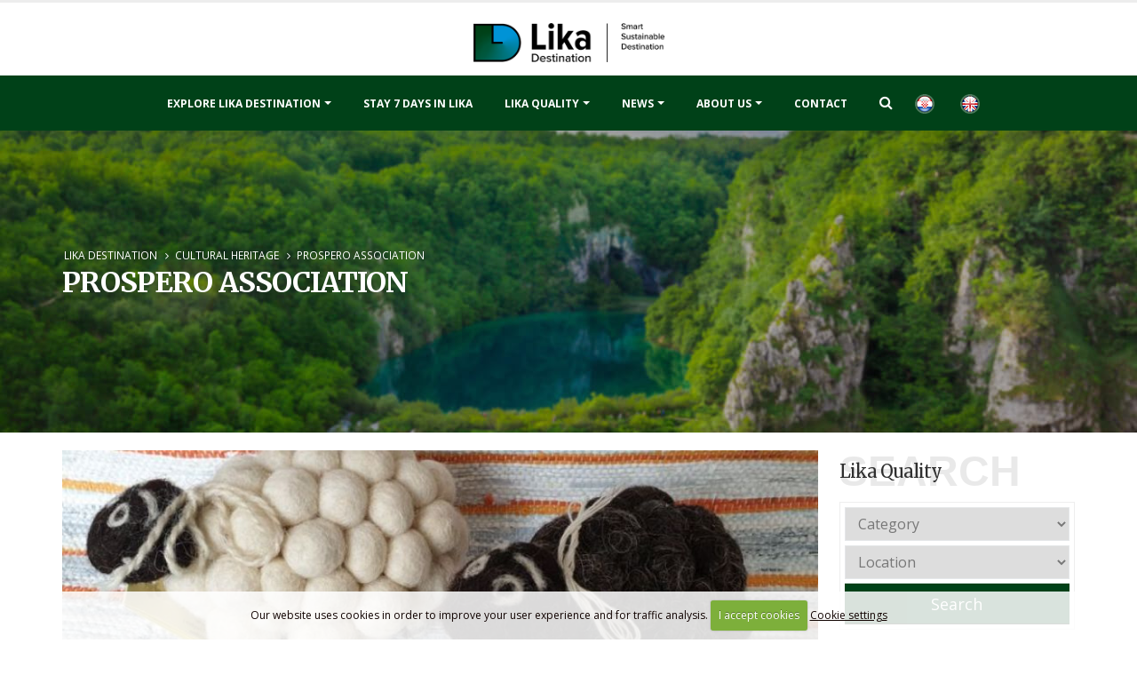

--- FILE ---
content_type: text/html; charset=UTF-8
request_url: https://www.lika-destination.hr/cultural-heritage/history/318/prospero-association
body_size: 10695
content:








<!DOCTYPE html>
<html>
	<head>

		<!-- Basic -->
		<meta charset="utf-8">
		<meta http-equiv="X-UA-Compatible" content="IE=edge">

		<title>
Prospero association




 | Lika destination</title>

		<!-- OG -->
		
		<meta property="og:title" content="Prospero association" />
		<meta property="og:type" content="article" />
		<meta property="og:url" content="https://www.lika-destination.hr/cultural-heritage/history/318/prospero-association" />
		
		
		<meta property="og:image" content="https://www.lika-destination.hr/images/uploads/Lika_Quality_Prospero_%281%29.jpg" />
		<meta property="og:image:width" content="800" />
		<meta property="og:image:height" content="600" />
		
		
		<meta property="og:site_name" content="Lika destination" />
		<meta property="og:description" content='Prospero association was founded on August 21st, 2003 as an answer to various issues, primarily unemployment and bad social position of women and youth in the society. The association aims to increase the institutional and public awareness on women's rights and the need for their employment and' />
		
		<!-- END OG -->


<!-- Google tag (gtag.js) -->
<script async src="https://www.googletagmanager.com/gtag/js?id=G-G7JPZ0VSY8"></script>
<script>
  window.dataLayer = window.dataLayer || [];
  function gtag(){dataLayer.push(arguments);}
  gtag('js', new Date());

  gtag('config', 'G-G7JPZ0VSY8');
</script>



<!-- Mobile Metas -->
<meta name="viewport" content="width=device-width, minimum-scale=1.0, maximum-scale=1.0, user-scalable=no">

<link rel="apple-touch-icon" sizes="57x57" href="https://www.lika-destination.hr/apple-icon-57x57.png">
<link rel="apple-touch-icon" sizes="60x60" href="https://www.lika-destination.hr/apple-icon-60x60.png">
<link rel="apple-touch-icon" sizes="72x72" href="https://www.lika-destination.hr/apple-icon-72x72.png">
<link rel="apple-touch-icon" sizes="76x76" href="https://www.lika-destination.hr/apple-icon-76x76.png">
<link rel="apple-touch-icon" sizes="114x114" href="https://www.lika-destination.hr/apple-icon-114x114.png">
<link rel="apple-touch-icon" sizes="120x120" href="https://www.lika-destination.hr/apple-icon-120x120.png">
<link rel="apple-touch-icon" sizes="144x144" href="https://www.lika-destination.hr/apple-icon-144x144.png">
<link rel="apple-touch-icon" sizes="152x152" href="https://www.lika-destination.hr/apple-icon-152x152.png">
<link rel="apple-touch-icon" sizes="180x180" href="https://www.lika-destination.hr/apple-icon-180x180.png">
<link rel="icon" type="image/png" sizes="192x192"  href="https://www.lika-destination.hr/android-icon-192x192.png">
<link rel="icon" type="image/png" sizes="32x32" href="https://www.lika-destination.hr/favicon-32x32.png">
<link rel="icon" type="image/png" sizes="96x96" href="https://www.lika-destination.hr/favicon-96x96.png">
<link rel="icon" type="image/png" sizes="16x16" href="https://www.lika-destination.hr/favicon-16x16.png">
<link rel="manifest" href="https://www.lika-destination.hr/manifest.json">
<meta name="msapplication-TileColor" content="#ffffff">
<meta name="msapplication-TileImage" content="https://www.lika-destination.hr/ms-icon-144x144.png">
<meta name="theme-color" content="#ffffff">

<!-- Web Fonts  -->
<link href='https://fonts.googleapis.com/css?family=Open+Sans:400,400italic,300,300italic,600,700,800&subset=latin,latin-ext' rel='stylesheet' type='text/css'>
<link href='https://fonts.googleapis.com/css?family=Merriweather:400,400i,700|Open+Sans:300,400,600,700&subset=latin-ext' rel='stylesheet' type='text/css'>

<link rel="stylesheet" href="https://www.lika-destination.hr/mincache/1a1a70751b043377e17950782dc6c085495be2d2.1491905622.css">
<link rel="stylesheet" href="https://www.lika-destination.hr/mincache/e629226fecc48a4e39457da669408fd79c4e13c5.1717470055.css">

<script src="https://www.lika-destination.hr/vendor/jquery/jquery.js"></script>
<script src="https://www.lika-destination.hr/vendor/modernizr/modernizr.min.js"></script>

	</head>
	<body>
<div id="fb-root"></div>
<script async defer crossorigin="anonymous" src="https://connect.facebook.net/en_US/sdk.js#xfbml=1&version=v4.0&appId=1199526760092826&autoLogAppEvents=1"></script>

		<div class="body">
						<header id="header" class="header-no-border-bottom" data-plugin-options="{'stickyEnabled': true, 'stickyEnableOnBoxed': true, 'stickyEnableOnMobile': true, 'stickyStartAt': 125, 'stickySetTop': '-125px', 'stickyChangeLogo': false}">
				<div class="header-body">
					<div class="header-container container">
						<div class="header-row">
							<div class="header-column">
								<div class="header-logo">
									<a href="https://www.lika-destination.hr/en/">
										<img alt="Lika destination" width="215" height="80"  class="img-responsive"  src="https://www.lika-destination.hr/images/img/logo-lika-destinatio-new_1.png">
									</a>
								</div>
							</div>
						</div>
					</div>
					<div class="header-container header-nav header-nav-bar header-nav-center header-nav-bar-primary">
						<div class="container-fluid">
							<div class="jezici-izbornik-male hidden-xlg hidden-lg hidden-md">
								<ul class="jezici-male-rez">
								
	
	<li><a href="https://www.lika-destination.hr/kulturna-bastina/povijest/udruga-prospero" title="Lika destination - English"><img src="https://www.lika-destination.hr/slike/hr.png" alt="Lika destination - Croatian"  /></a></li>
	
	<li><a href="https://www.lika-destination.hr/cultural-heritage/history/318/prospero-association" title="Lika destination - English"><img src="https://www.lika-destination.hr/slike/en.png" alt="Lika destination - English"  /></a></li>


								</ul>									
							</div>						
						
							<button class="btn header-btn-collapse-nav" data-toggle="collapse" data-target=".header-nav-main">
								Menu <i class="fa fa-bars"></i>
							</button>
							<div class="header-nav-main header-nav-main-light header-nav-main-effect-1 header-nav-main-sub-effect-1 collapse">
								<nav>								
		<ul class="nav nav-pills" id="mainNav">
			<li class="dropdown dropdown-mega">
				<a class="dropdown-toggle" title="Lika destination - Explore Lika destination" href="#">Explore Lika destination</a>
				<ul class="dropdown-menu">
					<li>
						<div class="dropdown-mega-content">
							<div class="row">
								<div class="col-md-3">
									<a href="https://www.lika-destination.hr/nature-protected-area/" class="glavninaslovk"><span class="dropdown-mega-sub-title">Nature protected area</span></a>
									<ul class="dropdown-mega-sub-nav">
										
										<li><a title="Lika destination - Plitvice Lakes National Park" href="https://www.lika-destination.hr/nature-protected-area/tourism/150/plitvice-lakes-national-park">Plitvice Lakes National Park</a></li>
										
										<li><a title="Lika destination - Northern Velebit National Park " href="https://www.lika-destination.hr/nature-protected-area/tourism/151/northern-velebit-national-park">Northern Velebit National Park </a></li>
										
										<li><a title="Lika destination - Paklenica National Park" href="https://www.lika-destination.hr/nature-protected-area/tourism/152/paklenica-national-park">Paklenica National Park</a></li>
										
										<li><a title="Lika destination - Velebit Nature Park" href="https://www.lika-destination.hr/nature-protected-area/tourism/153/velebit-nature-park">Velebit Nature Park</a></li>
										
										<li><a title="Lika destination - Cerovac Caves" href="https://www.lika-destination.hr/nature-protected-area/tourism/990/cerovac-caves">Cerovac Caves</a></li>
										
										<li><a title="Lika destination - Zavratnica Bay" href="https://www.lika-destination.hr/nature-protected-area/tourism/991/zavratnica-bay">Zavratnica Bay</a></li>
										
										<li><a title="Lika destination - Cave Park Grabovača" href="https://www.lika-destination.hr/nature-protected-area/tourism/154/cave-park-grabovaca">Cave Park Grabovača</a></li>
										
										<li><a title="Lika destination - Barać Caves" href="https://www.lika-destination.hr/nature-protected-area/tourism/155/barac-caves">Barać Caves</a></li>
										
										<li><a title="Lika destination - Croatian center for indigenous karst water fish and crab varieties" href="https://www.lika-destination.hr/nature-protected-area/tourism/354/croatian-center-for-indigenous-karst-water-fish-and-crab-varieties">Croatian center for indigenous karst water fish and crab varieties</a></li>
										
										<li><a title="Lika destination - Recommendations for an autumn getaway to Lika" href="https://www.lika-destination.hr/nature-protected-area/tourism/967/recommendations-for-an-autumn-getaway-to-lika">Recommendations for an autumn getaway to Lika</a></li>
										
										<li><a title="Lika destination - Joint ticket of Lika destination " href="https://www.lika-destination.hr/shared-ticket-for-lika-destination/">Shared ticket for the Lika Destination</a></li>
									</ul>
								</div>				
								
								<div class="col-md-3">
									<a href="https://www.lika-destination.hr/sport-and-outdoor/" class="glavninaslovk"><span class="dropdown-mega-sub-title">Sport & outdoor</span></a>
									<ul class="dropdown-mega-sub-nav">
										
										<li><a href="https://www.lika-destination.hr/sport-and-outdoor/lika/10/adrenaline-sports">Adrenaline sports</a></li>
										<li><a href="https://www.lika-destination.hr/sport-and-outdoor/lika/11/bicycling">Bicycling</a></li>
										<li><a href="https://www.lika-destination.hr/sport-and-outdoor/lika/13/horse-riding">Horse riding</a></li>
										<li><a href="https://www.lika-destination.hr/sport-and-outdoor/lika/12/watersport-activities">Watersport activities</a></li>
										<li><a href="https://www.lika-destination.hr/sport-and-outdoor/lika/14/speleology">Speleology</a></li>
										<li><a href="https://www.lika-destination.hr/sport-and-outdoor/lika/15/hunting-and-fishing">Hunting and fishing</a></li>
										<li><a href="https://www.lika-destination.hr/sport-and-outdoor/lika/17/hiking-and-walking">Hiking and walking</a></li>
										<li><a href="https://www.lika-destination.hr/sport-and-outdoor/lika/18/winter-sports">Winter sports</a></li>
										<li><a href="https://www.lika-destination.hr/sport-and-outdoor/lika/19/bird-watching">Bird watching</a></li>
									</ul>
								</div>						
								
								<div class="col-md-3">
									<a href="https://www.lika-destination.hr/accommodation/" class="glavninaslovk"><span class="dropdown-mega-sub-title">Accommodation</span></a>
									<ul class="dropdown-mega-sub-nav">
										
										<li><a href="https://www.lika-destination.hr/accommodation/lika/23/apartments">Apartments</a></li>
										<li><a href="https://www.lika-destination.hr/accommodation/lika/24/holiday-house">Holiday house</a></li>
										<li><a href="https://www.lika-destination.hr/accommodation/lika/22/campsites">Campsites</a></li>
										<li><a href="https://www.lika-destination.hr/accommodation/lika/20/hotels">Hotels</a></li>
										<li><a href="https://www.lika-destination.hr/accommodation/lika/21/hostels">Hostels</a></li>
										<li><a href="https://www.lika-destination.hr/accommodation/lika/87/rooms">Rooms</a></li>
										<li><a href="https://www.lika-destination.hr/accommodation/lika/82/tourist-resort">Tourist resort</a></li>
										<li><a href="https://www.lika-destination.hr/accommodation/lika/94/robinson-accommodation">Robinson accommodation</a></li>
									</ul>
									<a href="https://www.lika-destination.hr/gastronomy/" class="glavninaslovk"><span class="dropdown-mega-sub-title">Gastronomy</span></a>
									<ul class="dropdown-mega-sub-nav">
										
										<li><a href="https://www.lika-destination.hr/gastronomy/lika/26/buffet">Buffet</a></li>
										<li><a href="https://www.lika-destination.hr/gastronomy/lika/27/caffe-bar">Caffe bar</a></li>
										<li><a href="https://www.lika-destination.hr/gastronomy/lika/29/tasting-room">Tasting room</a></li>
										<li><a href="https://www.lika-destination.hr/gastronomy/lika/25/restaurants">Restaurants</a></li>
										<li><a href="https://www.lika-destination.hr/gastronomy/lika/72/gastro-lika">Gastro Lika</a></li>
										<li><a href="https://www.lika-destination.hr/gastronomy/lika/74/local-products-lika-quality">Local products - Lika Quality </a></li>
									</ul>						
								</div>
								
								<div class="col-md-3">
									<a href="https://www.lika-destination.hr/ld-area/" class="glavninaslovk"><span class="dropdown-mega-sub-title">LD area</span></a>
									<ul class="dropdown-mega-sub-nav">
										
										<li><a href="https://www.lika-destination.hr/ld-area/lika/33/cities">Cities</a></li>
										<li><a href="https://www.lika-destination.hr/ld-area/lika/34/municipalities">Municipalities</a></li>
									</ul>
									<a href="https://www.lika-destination.hr/interesting/" class="glavninaslovk"><span class="dropdown-mega-sub-title">Interesting facts</span></a>
									<ul class="dropdown-mega-sub-nav">
										
										<li><a href="https://www.lika-destination.hr/interesting/lika/80/did-you-know">DID YOU KNOW?</a></li>
										<li><a href="https://www.lika-destination.hr/interesting/lika/79/famous-people-from-lika">Famous people from Lika</a></li>
										<li><a href="https://www.lika-destination.hr/interesting/lika/81/interesting-stories">Interesting stories</a></li>
									</ul>	
									<a href="https://www.lika-destination.hr/cultural-heritage/" class="glavninaslovk"><span class="dropdown-mega-sub-title">Cultural Heritage</span></a>
									<ul class="dropdown-mega-sub-nav">
										
										<li><a href="https://www.lika-destination.hr/cultural-heritage/lika/30/museums">Museums</a></li>
										<li><a href="https://www.lika-destination.hr/cultural-heritage/lika/32/tradition">Tradition</a></li>
										<li><a href="https://www.lika-destination.hr/cultural-heritage/lika/96/lika-destination-inventory">Lika Destination inventory</a></li>
									</ul>	
									<a href="https://www.lika-destination.hr/sustainability/" class="glavninaslovk"><span class="dropdown-mega-sub-title">Sustainability</span></a>									
									<a href="https://www.lika-destination.hr/brochure/" class="glavninaslovk"><span class="dropdown-mega-sub-title">Brochure</span></a>									
								</div>					
							</div>
						</div>
					</li>
				</ul>
			</li>			
			
			<li class="">
				<a href="https://www.lika-destination.hr/project-stay-7-days-in-lika/" title="Lika destination Stay 7 days in Lika">Stay 7 days in Lika</a>
			</li>		

			<li class="dropdown {/exp:ce_cache:escape:izb7}">
				<a class="dropdown-toggle" title="Lika quality" href="https://www.lika-destination.hr/regional-quality-system/">Lika quality</a>
				<ul class="dropdown-menu">
					<li><a href="https://www.lika-destination.hr/regional-quality-system/" title="Lika quality - Regional quality system">Lika quality - Regional quality system</a>
					<li class="dropdown-submenu">
						<a class="dropdown-toggle" href="https://www.lika-destination.hr/lika-quality-products/" title="Lika destination - Lika quality products">Lika quality products</a>
						<ul class="dropdown-menu">
							
							<li><a href="https://www.lika-destination.hr/lika-quality-products/lika/37/honey">Honey</a></li>
							<li><a href="https://www.lika-destination.hr/lika-quality-products/lika/38/meat-and-meat-products">Meat and meat products</a></li>
							<li><a href="https://www.lika-destination.hr/lika-quality-products/lika/39/milk-and-milk-products">Milk and Milk Products</a></li>
							<li><a href="https://www.lika-destination.hr/lika-quality-products/lika/40/bakery-products">Bakery products</a></li>
							<li><a href="https://www.lika-destination.hr/lika-quality-products/lika/41/drinks">Drinks</a></li>
							<li><a href="https://www.lika-destination.hr/lika-quality-products/lika/42/vegetables">Vegetables</a></li>
							<li><a href="https://www.lika-destination.hr/lika-quality-products/lika/47/cosmetics">Cosmetics</a></li>
							<li><a href="https://www.lika-destination.hr/lika-quality-products/lika/44/souvenirs">Souvenirs</a></li>
							<li><a href="https://www.lika-destination.hr/lika-quality-products/lika/45/fruits">Fruits</a></li>
							<li><a href="https://www.lika-destination.hr/lika-quality-products/lika/46/fruit-products">Fruit Products</a></li>
							<li><a href="https://www.lika-destination.hr/lika-quality-products/lika/85/jewelry-and-ornaments">Jewelry and ornaments</a></li>
							<li><a href="https://www.lika-destination.hr/lika-quality-products/lika/99/agricultural-products">Agricultural products</a></li>	
						</ul>							
					</li>
					<li><a title="Lika destination - Lika quality shop" href="https://www.lika-destination.hr/lika-quality-shop/">Lika quality shop</a></li>	
					<li><a title="Lika destination - Lika quality map<" href="https://www.lika-destination.hr/lika-quality-products/map/">Lika quality map</a></li>
				</ul>
			</li>		

			<li class="dropdown ">
				<a class="dropdown-toggle" title="Lika destination - News" href="https://www.lika-destination.hr/news/">News</a>
				<ul class="dropdown-menu">
					<li><a href="https://www.lika-destination.hr/news/">News</a></li>
					
					<li><a href="https://www.lika-destination.hr/news/lika/36/interviews">Interviews</a></li>
					<li><a href="https://www.lika-destination.hr/news/lika/98/informations">Informations</a></li>	
					<li><a href="https://www.lika-destination.hr/events/">Events</a></li>
				</ul>
			</li>					
			
			<li class="dropdown ">
				<a class="dropdown-toggle" title="Lika destination - About Us" href="https://www.lika-destination.hr/about-us/">About Us</a>
				<ul class="dropdown-menu">
					<li><a title="Lika destination - About Us" href="https://www.lika-destination.hr/about-us/">Cluster Lika Destination</a></li>
					<li class="dropdown-submenu">
						<a class="dropdown-toggle" href="https://www.lika-destination.hr/projects/" title="Lika destination - Projects">Projects</a>		
						<ul class="dropdown-menu">
							
							<li class="dropdown-submenu">
							<a class="dropdown-toggle" href="https://www.lika-destination.hr/" title="IQM Destination Lika">IQM Destination Lika</a>
								<ul class="dropdown-menu">	
									<li><a title="Lika destination - IQM Destination Lika" href="https://www.lika-destination.hr/about-iqm-destination-lika/">About projct</a></li>
									<li><a title="Lika destination - IQM Destination Lika Members" href="https://www.lika-destination.hr/iqm-members/" title="IQM - dionici projekta">IQM - Members</a></li>
								</ul>
							</li>	
							
						</ul>
					</li>					
					<li><a title="Lika destination - Lika Destination Info Point" href="https://www.lika-destination.hr/lika-destination-info-point/">Lika Destination Info Point </a></li>
					<li><a title="Lika destination - Documentation" href="https://www.lika-destination.hr/documentation/">Documentation</a></li>	

				</ul>
			</li>			
			
		
			
			<li class="">
				<a href="https://www.lika-destination.hr/contact/" title="Lika destination Contact info">Contact</a>
			</li>	

			<li class="dropdown">
				<a class="dropdown-toggle beztogle" title="Search" href=""><i class="fa fa-search"></i></a>
				<ul class="dropdown-menu">
					<li><img src="https://www.lika-destination.hr/slike/tesla-pretraga.png" class="img-responsive hidden-xs teslic" alt="Lika destination - Nikola Tesla" /></li>
					<li style="margin: 10px 0">					
						<form class="search-form" method="post" action="https://www.lika-destination.hr/"  >
<div class='hiddenFields'>
<input type="hidden" name="params" value="eyJyZXN1bHRfcGFnZSI6InNlYXJjaC1yZXN1bHRzIn0" />
<input type="hidden" name="ACT" value="38" />
<input type="hidden" name="site_id" value="1" />
<input type="hidden" name="csrf_token" value="c9c63ef64e298e9208e7d073298f05a418c907ce" />
</div>


							<div class="input-group">
								<input type="text" class="form-control" name="keywords" id="keywords" placeholder="Search..." required>
								<span class="input-group-btn">
									<button class="btn btn-default btn-izbs" type="submit"><i class="fa fa-search"></i></button>
								</span>
							</div>
						</form>					
					</li>
				</ul>
			</li> 
			
								<span class="spanjezici hidden-sm hidden-xs">
								
	
	<li><a href="https://www.lika-destination.hr/kulturna-bastina/povijest/udruga-prospero" title="Lika destination - English"><img src="https://www.lika-destination.hr/slike/hr.png" alt="Lika destination - Croatian"  /></a></li>
	
	<li><a href="https://www.lika-destination.hr/cultural-heritage/history/318/prospero-association" title="Lika destination - English"><img src="https://www.lika-destination.hr/slike/en.png" alt="Lika destination - English"  /></a></li>


								</span>		
			
								</nav>
							</div><!-- header-nav-main header-nav-main-light header-nav-main-effect-1 header-nav-main-sub-effect-1 collapse -->	
						</div><!-- container-fluid -->		
					</div><!-- header-container header-nav header-nav-bar header-nav-center header-nav-bar-primary -->	
				</div><!-- header-body -->	
			</header>
			<div role="main" class="main">
				<section class="section section-parallax parallax custom-parallax-medium-padding m-none parallax-header" data-plugin-parallax data-plugin-options="{'speed': 1.5}" data-image-src="https://www.lika-destination.hr//slike/header-ostale-01.jpg">
					<div class="container">
						<div class="row">
							<div class="col-md-12">
								<ul class="breadcrumb">
	<li><a href="https://www.lika-destination.hr/en/" title="Lika destination">Lika destination</a></li>
	
	
	<li><a href="https://www.lika-destination.hr/cultural-heritage/" title="Cultural Heritage">Cultural Heritage</a></li>
	<li>Prospero association</li>
	
	
	
		
		
	
</ul><div class="clear"></div>
								<h1 class="text-uppercase text-color-light font-weight-bold center m-none">
Prospero association




</h1>
							</div>
						</div>
					</div>
				</section>	
						
				<div class="container">
					<div class="row">
						<div class="col-md-9">
							
								<a class="fancybox" rel="gallery" href="https://www.lika-destination.hr/images/uploads/Lika_Quality_Prospero_%281%29.jpg" title="Prospero association"><img src="/images/made/images/uploads/Lika_Quality_Prospero_(1)_880_330_80_s_c1.jpg" class="img-responsive" alt="Prospero association" title="Prospero association" width="880" height="330" /></a>
							
							<div id="opis"></div>
							<div class="uvuceni-naslov"><h2>Cultural Heritage - Prospero association</h2></div>
							
							<div class="infotab-info">
														
								<ul>
									<li><i class="fa fa-map-marker"></i> Hrvatskog proljeća 1, 23440, Gračac</li>
									<li><i class="fa fa-phone"></i> +385 23 773 284</li>
									
									
									<li><i class="fa fa-envelope"></i> <a href="mailto: prospero.udruga@gmail.com">prospero.udruga@gmail.com</a></li>
									<li><i class="fa fa-laptop"></i> <a href="https://www.udrugaprospero.org/wordpress/" target="_blank">web</a></li>
									<li><a href="https://www.facebook.com/udruga.prospero/" title="Prospero association - Facebook" target="_blank"><i class="fa fa-facebook"></i> Facebook</a></li>
									
									
								</ul>								
							
							</div>							
														
							

	
														
							<span class="eebloqs">

	<p>Prospero association was founded on August 21st, 2003 as an answer to various issues, primarily unemployment and bad social position of women and youth in the society. The association aims to increase the institutional and public awareness on women's rights and the need for their employment and economic reinforcement through education and requalification. The vision is to improve the women's position in the society and to start the foundation of civil society through consultation and education. Besides that, they are also active in making ceramic and wool figures which are reminiscent of our local tradition</p>

</span>
															
							
<div class="clear30"></div>
<div class="google-map-borders mb-xl">	
	<link rel="stylesheet" href="https://www.lika-destination.hr/themes/user/reinos_maps/css/maps.css"/><script type="text/javascript" src="https://maps.googleapis.com/maps/api/js?key=AIzaSyBrpH2Rvov5ODzJJIcSMNwQamZMNIRaUTQ&language=en"></script> <script type="text/javascript"> var REINOS_MAPS = { version : "2.4.1", author_url : "http://addons.reinos.nl/maps", base_path : "https://www.lika-destination.hr/", act_path : "https://www.lika-destination.hr/?ACT=78", api_path : "https://www.lika-destination.hr/?ACT=78&method=api", theme_path : "https://www.lika-destination.hr/themes/user/reinos_maps/", apple_maps_token: "" } </script> 
	<div data-maps-number="1" class=" reinos_map reinos_maps reinos_map_1 reinos_maps_1" id="reinos_map_1"></div>

		  
			   
		  

	
	 <script type="text/javascript"> if(!window.jQuery || window.jQuery === undefined){ document.write(unescape("%3Cscript src='https://code.jquery.com/jquery-3.3.1.min.js' type='text/javascript'%3E%3C/script%3E")); } </script> <script type="text/javascript" src="https://www.lika-destination.hr/themes/user/reinos_maps/js/maps.min.js" ></script> 
<script>jQuery(window).ready(function(){ REINOS_MAPS.setMap({ tiles : "[base64]", fit_map : { markers: false, circles: false, rectangles: false, polylines: false, polygons: false, routes: false, geojson: false }, zoom : 15, zoom_override : false, max_zoom : 18, min_zoom : 0, center : "NDQuMjk5MDM1NSwgMTUuODQ2MjE2Nw==", marker_cluster : { enabled: false, showCoverageOnHover: true, zoomToBoundsOnClick: true, spiderfyOnMaxZoom: true, removeOutsideVisibleBounds: true, }, weather : { api: "", layers: [] }, selector : "#reinos_map_1", width : "100%", height : "400", scroll_wheel : true, zoom_control : true, zoom_control_position : "topleft", tile_control_position : "topright", scale_control : true, scale_control_position : "bottomleft", google_styled_map : null, focus_current_location : false, overlay_html : "", overlay_position : "left", gesture_handling : true }); });</script><script>jQuery(window).ready(function(){ REINOS_MAPS.ready(function(){ REINOS_MAPS.prepareMapData("markers", { mapID : "reinos_map_1", lat : 44.2990355, lng : 15.8462167, tooltip : { content: "", direction: "auto", permanent: false, sticky: false }, keys : "44.2990355,15.8462167", icon: {"iconUrl":"","iconSize":[25,41],"iconAnchor":[12,41],"className":"maps_marker","popupAnchor":[1,-34]}, glyph: { enabled: false, prefix: "", name: "", className: "", color: "#fff" }, popup: { popupContent: "<b>Održivo društvo j.d.o.o. - Udruga Prospero</b>", maxWidth: 300, minWidth: 50 }, assign: [] }); REINOS_MAPS.runPreparedMapData("markers"); }); });</script>	
</div>


						</div><!--col-md-9-->
						
						<div class="col-md-3">
							<aside class="sidebar">
	<div class="sec-title">
		<span class="float-text">Search</span>
		<h2>Lika Quality</h2>
	</div>			
	<div class="clear10"></div>
	<div class="filter_moj">
	<form id="search" method="post" action="https://www.lika-destination.hr/"  >
<div class='hiddenFields'>
<input type="hidden" name="params" value="eyJyZXN1bHRfcGFnZSI6ImZpbHRlcnNcL2luZGV4In0" />
<input type="hidden" name="ACT" value="38" />
<input type="hidden" name="site_id" value="1" />
<input type="hidden" name="csrf_token" value="c9c63ef64e298e9208e7d073298f05a418c907ce" />
</div>


	<div class="custom-select">	
		<select name="category[]" id="type" class="styled">
			<option value="" selected="true" disabled="disabled">Category</option>
			
			<option value="37">
				Honey
			</option>
			<option value="38">
				Meat and meat products
			</option>
			<option value="39">
				Milk and Milk Products
			</option>
			<option value="40">
				Bakery products
			</option>
			<option value="41">
				Drinks
			</option>
			<option value="42">
				Vegetables
			</option>
			<option value="47">
				Cosmetics
			</option>
			<option value="44">
				Souvenirs
			</option>
			<option value="45">
				Fruits
			</option>
			<option value="46">
				Fruit Products
			</option>
			<option value="85">
				Jewelry and ornaments
			</option>
			<option value="99">
				Agricultural products
			</option>
		</select>
	</div>	
	<div class="clear15 visible-sm visible-xs">&nbsp;</div>
	<div class="custom-select">
		<select name="category[]" id="type" class="styled">
			<option value="" selected="true" disabled="disabled">Location</option>
			
			<option value="55">
				Gospić
			</option>
			<option value="56">
				Otočac
			</option>
			<option value="57">
				Senj
			</option>
			<option value="73">
				Brinje
			</option>
			<option value="93">
				Donji Lapac
			</option>
			<option value="66">
				Gračac
			</option>
			<option value="58">
				Karlobag
			</option>
			<option value="60">
				Lovinac
			</option>
			<option value="59">
				Perušić
			</option>
			<option value="61">
				Plaški
			</option>
			<option value="62">
				Plitvička jezera
			</option>
			<option value="63">
				Rakovica
			</option>
			<option value="64">
				Saborsko
			</option>
			<option value="65">
				Udbina
			</option>
			<option value="69">
				Vrhovine
			</option>
			<option value="83">
				Korenica
			</option>
		</select>
	</div>
	<div class="clear15 visible-sm visible-xs">&nbsp;</div>
	<button type="submit" class="btn btn-lg btn-primary">Search</button>
	<div class="clear15 visible-md visible-sm visible-xs">&nbsp;</div>
	</form>		
	</div>

	<div class="clear10"></div>
	<hr/>
	<div class="clear10"></div>
	
	<div class="sec-title">
		<span class="float-text">Search</span>
		<h2>Explore the destination of Lika</h2>
	</div>			
	<div class="clear10"></div>
	<div class="filter_moj">
	<form id="search" method="post" action="https://www.lika-destination.hr/"  >
<div class='hiddenFields'>
<input type="hidden" name="params" value="eyJyZXN1bHRfcGFnZSI6ImZpbHRlcnNcL2luZGV4In0" />
<input type="hidden" name="ACT" value="38" />
<input type="hidden" name="site_id" value="1" />
<input type="hidden" name="csrf_token" value="c9c63ef64e298e9208e7d073298f05a418c907ce" />
</div>


	<div class="custom-select">	
		<select name="category[]" id="type" class="styled">
			<option value="" selected="true" disabled="disabled">Category</option>
			
		</select>
	</div>	
	<div class="clear15 visible-sm visible-xs">&nbsp;</div>
	<div class="custom-select">
		<select name="category[]" id="type" class="styled">
			<option value="" selected="true" disabled="disabled">Location</option>
			
		</select>
	</div>
	<div class="clear15 visible-sm visible-xs">&nbsp;</div>
	<button type="submit" class="btn btn-lg btn-primary">Search</button>
	<div class="clear15 visible-md visible-sm visible-xs">&nbsp;</div>
	</form>		
	</div>	
	
	<div class="clear10"></div>
	<hr/>
	<div class="clear10"></div>	

	<h4 class="heading-primary">Facebook</h4>
	<div class="fb-page" data-href="https://www.facebook.com/Lika-Destination-188501651511093/" data-tabs="timeline" data-width="" data-height="" data-small-header="false" data-adapt-container-width="true" data-hide-cover="false" data-show-facepile="true"><blockquote cite="https://www.facebook.com/Lika-Destination-188501651511093/" class="fb-xfbml-parse-ignore"><a href="https://www.facebook.com/Lika-Destination-188501651511093/">Lika Destination</a></blockquote></div>
</aside>
						</div><!--col-md-3-->	
					</div><!--row-->
					<div class="clear30 hidden-xs"></div>
				</div><!-- container -->	
										
					<div id="galerija"></div>
					<div class="clear30"></div>
					<section class="section section-sivi section-no-border m-none" id="galerija">
						<div class="container">
							<div class="row">
								<div class="col-md-12">							
									<div class="masonry-loader masonry-loader-showing">
										<div class="masonry" data-plugin-masonry data-plugin-options="{'itemSelector': '.masonry-item'}">
										
											<div class="masonry-item">
												<a href="https://www.lika-destination.hr/images/uploads/318/lika_quality_prospero_(1)__velika.jpg"  class="fancybox" title="" rel="galavna-gal">
													<span class="thumb-info thumb-info-centered-info thumb-info-no-borders">
														<span class="thumb-info-wrapper">
															<img src="/images/made/images/uploads/318/lika_quality_prospero_(1)__velika_230_230_80_s_c1.jpg" class="img-responsive" alt="Održivo društvo j.d.o.o. - Udruga Prospero" title="Održivo društvo j.d.o.o. - Udruga Prospero" width="230" height="230" />
															<span class="thumb-info-title">
																<span class="thumb-info-inner">Održivo društvo j.d.o.o. - Udruga Prospero</span>
																<span class="thumb-info-type"></span>
															</span>
															<span class="thumb-info-action">
																<span class="thumb-info-action-icon"><i class="fa fa-link"></i></span>
															</span>
														</span>
													</span>
												</a>
											</div>								
										
											<div class="masonry-item">
												<a href="https://www.lika-destination.hr/images/uploads/318/lika_quality_prospero_(2)__velika.jpg"  class="fancybox" title="" rel="galavna-gal">
													<span class="thumb-info thumb-info-centered-info thumb-info-no-borders">
														<span class="thumb-info-wrapper">
															<img src="/images/made/images/uploads/318/lika_quality_prospero_(2)__velika_230_230_80_s_c1.jpg" class="img-responsive" alt="Održivo društvo j.d.o.o. - Udruga Prospero" title="Održivo društvo j.d.o.o. - Udruga Prospero" width="230" height="230" />
															<span class="thumb-info-title">
																<span class="thumb-info-inner">Održivo društvo j.d.o.o. - Udruga Prospero</span>
																<span class="thumb-info-type"></span>
															</span>
															<span class="thumb-info-action">
																<span class="thumb-info-action-icon"><i class="fa fa-link"></i></span>
															</span>
														</span>
													</span>
												</a>
											</div>								
										
											<div class="masonry-item">
												<a href="https://www.lika-destination.hr/images/uploads/318/lika_quality_prospero_(3)__velika.jpg"  class="fancybox" title="" rel="galavna-gal">
													<span class="thumb-info thumb-info-centered-info thumb-info-no-borders">
														<span class="thumb-info-wrapper">
															<img src="/images/made/images/uploads/318/lika_quality_prospero_(3)__velika_230_230_80_s_c1.jpg" class="img-responsive" alt="Održivo društvo j.d.o.o. - Udruga Prospero" title="Održivo društvo j.d.o.o. - Udruga Prospero" width="230" height="230" />
															<span class="thumb-info-title">
																<span class="thumb-info-inner">Održivo društvo j.d.o.o. - Udruga Prospero</span>
																<span class="thumb-info-type"></span>
															</span>
															<span class="thumb-info-action">
																<span class="thumb-info-action-icon"><i class="fa fa-link"></i></span>
															</span>
														</span>
													</span>
												</a>
											</div>								
										
										</div>						
									</div><!-- masonry-loader -->								
								</div>
							</div>
						</div>
					</section>				
						
				
				
							<section class="section section-no-border sekcijabijela">
				<div class="container">
					<div class="row center">
						<div class="col-md-12">
							<h2 class="text-uppercase text-color-dark font-weight-bold">You may be interested...</h2>
						</div>
					</div>
				</div>	
				<div class="clear20"></div>
				<div class="container">
					<div class="owl-carousel owl-theme" data-plugin-options='{"responsive": {"0": {"items": 1}, "479": {"items": 2}, "768": {"items": 3}, "979": {"items": 4}, "1199": {"items": 4}},  "margin": 30, "loop": true, "nav": true, "dots": false,"autoplay" : true}'>
							
							<div>
							<a href="https://www.lika-destination.hr/cultural-heritage/history/318/prospero-association" title="Prospero association" >
								<div class="gal-box2">
									<span class="thumb-info">
										
											<img src="/images/made/images/uploads/Lika_Quality_Prospero_(1)_330_250_80_s_c1.jpg" class="img-responsive" alt="Prospero association" title="Prospero association" width="330" height="250" />
																				
										<div class="gal-title">Prospero association</div>
									</span>	
								</div>		
							</a>
							</div>
							
							<div>
							<a href="https://www.lika-destination.hr/cultural-heritage/history/157/memorial-center-nikola-tesla-smiljan" title="Memorial Center „Nikola Tesla“ Smiljan" >
								<div class="gal-box2">
									<span class="thumb-info">
										
											<img src="/images/made/images/uploads/mc_nikola_tesla_smiljan4_330_250_80_s_c1.jpg" class="img-responsive" alt="Memorial Center „Nikola Tesla“ Smiljan" title="Memorial Center „Nikola Tesla“ Smiljan" width="330" height="250" />
																				
										<div class="gal-title">Memorial Center „Nikola Tesla“ Smiljan</div>
									</span>	
								</div>		
							</a>
							</div>
							
							<div>
							<a href="https://www.lika-destination.hr/cultural-heritage/history/330/famous-people-from-lika" title="Famous people from Lika" >
								<div class="gal-box2">
									<span class="thumb-info">
										
											<img src="/images/made/images/uploads/Nikola_Tesla_330_250_80_s_c1.jpg" class="img-responsive" alt="Famous people from Lika" title="Famous people from Lika" width="330" height="250" />
																				
										<div class="gal-title">Famous people from Lika</div>
									</span>	
								</div>		
							</a>
							</div>
							
							<div>
							<a href="https://www.lika-destination.hr/cultural-heritage/history/732/the-towns-museum-of-senj" title="The town's museum of Senj" >
								<div class="gal-box2">
									<span class="thumb-info">
										
											<img src="/images/made/images/uploads/lika_destination_gradski_muzej_senj_(2)_330_250_80_s_c1.jpg" class="img-responsive" alt="The town's museum of Senj" title="The town's museum of Senj" width="330" height="250" />
																				
										<div class="gal-title">The town's museum of Senj</div>
									</span>	
								</div>		
							</a>
							</div>
							
							<div>
							<a href="https://www.lika-destination.hr/cultural-heritage/history/304/velebit-house" title="Velebit House" >
								<div class="gal-box2">
									<span class="thumb-info">
										
											<img src="/images/made/images/uploads/likadestination_kucavelebita_(11)_330_250_80_s_c1.jpg" class="img-responsive" alt="Velebit House" title="Velebit House" width="330" height="250" />
																				
										<div class="gal-title">Velebit House</div>
									</span>	
								</div>		
							</a>
							</div>
							
							<div>
							<a href="https://www.lika-destination.hr/cultural-heritage/history/319/gacanka-otocac" title="Gačanka Otočac " >
								<div class="gal-box2">
									<span class="thumb-info">
										
											<img src="/images/made/images/uploads/gacanka_likaquality_(12)_330_250_80_s_c1.jpg" class="img-responsive" alt="Gačanka Otočac" title="Gačanka Otočac" width="330" height="250" />
																				
										<div class="gal-title">Gačanka Otočac </div>
									</span>	
								</div>		
							</a>
							</div>
							
							<div>
							<a href="https://www.lika-destination.hr/cultural-heritage/history/171/museum-of-lika-in-gospic" title="Museum of Lika in Gospić " >
								<div class="gal-box2">
									<span class="thumb-info">
										
											<img src="/images/made/images/uploads/Lika_Destination_Muzej_Like_Gospic_(3)_330_250_80_s_c1.jpg" class="img-responsive" alt="Museum of Lika in Gospić" title="Museum of Lika in Gospić" width="330" height="250" />
																				
										<div class="gal-title">Museum of Lika in Gospić </div>
									</span>	
								</div>		
							</a>
							</div>
							
							<div>
							<a href="https://www.lika-destination.hr/cultural-heritage/history/733/fortress-nehaj-senj" title="Fortress Nehaj Senj" >
								<div class="gal-box2">
									<span class="thumb-info">
										
											<img src="/images/made/images/uploads/lika_destination_tvrdava_nehaj_330_250_80_s_c1.jpg" class="img-responsive" alt="Fortress Nehaj Senj" title="Fortress Nehaj Senj" width="330" height="250" />
																				
										<div class="gal-title">Fortress Nehaj Senj</div>
									</span>	
								</div>		
							</a>
							</div>
							
							<div>
							<a href="https://www.lika-destination.hr/cultural-heritage/history/754/lika-destination-inventory" title="Lika Destination Inventory" >
								<div class="gal-box2">
									<span class="thumb-info">
										
											<img src="/images/made/images/uploads/inventar_destinacije_lika_330_250_80_s_c1.jpg" class="img-responsive" alt="Lika Destination Inventory" title="Lika Destination Inventory" width="330" height="250" />
																				
										<div class="gal-title">Lika Destination Inventory</div>
									</span>	
								</div>		
							</a>
							</div>
							
							<div>
							<a href="https://www.lika-destination.hr/cultural-heritage/history/802/speleon-centre-of-subterranean-heritage" title="Speleon - Centre Of Subterranean Heritage" >
								<div class="gal-box2">
									<span class="thumb-info">
										
											<img src="/images/made/images/uploads/lika_destination_pc_speleon_(1)_330_250_80_s_c1.jpg" class="img-responsive" alt="Speleon - Centre Of Subterranean Heritage" title="Speleon - Centre Of Subterranean Heritage" width="330" height="250" />
																				
										<div class="gal-title">Speleon - Centre Of Subterranean Heritage</div>
									</span>	
								</div>		
							</a>
							</div>
							
							<div>
							<a href="https://www.lika-destination.hr/cultural-heritage/history/172/museum-of-gacka-otocac" title="Museum of Gacka Otočac " >
								<div class="gal-box2">
									<span class="thumb-info">
										
											<img src="/images/made/images/uploads/Naslovna_-_Muzej_Gacke_LOGO_330_250_80_s_c1.jpg" class="img-responsive" alt="Museum of Gacka Otočac" title="Museum of Gacka Otočac" width="330" height="250" />
																				
										<div class="gal-title">Museum of Gacka Otočac </div>
									</span>	
								</div>		
							</a>
							</div>
														
					</div>					
				</div><!--container-->					
			</section>		
			
				<div class="container">
					<div class="row">
						<div class="col-md-12">
							<ul class="breadcrumb">
	<li><a href="https://www.lika-destination.hr/en/" title="Lika destination">Lika destination</a></li>
	
	
	<li><a href="https://www.lika-destination.hr/cultural-heritage/" title="Cultural Heritage">Cultural Heritage</a></li>
	<li>Prospero association</li>
	
	
	
		
		
	
</ul>
						</div>
					</div><!-- row-->
				</div><!-- container -->
			</div><!-- main --> 
							<section class="prije-footera" data-appear-animation="fadeIn" data-appear-animation-delay="0" data-appear-animation-duration="1s">
					<div class="container custom-md-border-top">
						<div class="row">
							<div class="col-sm-6 col-md-6">
								<div class="prije-footera-box">
									<h2><span class="text-lg custom-secondary-font">Lika destination<div class="clear10"></div></span>
									Lika is not stop along the way, Lika is destination!</h2>
									<div class="clear30 hidden-xs"></div>
									<div class="clear10"></div>									
								</div>
							</div>
							<div class="col-sm-3 col-md-3">
								<a class="text-decoration-none" href="tel:+385(0)53 647 042" target="_blank" title="Call us">
									<span class="custom-call-to-action mt-xlg">
										<span class="action-title text-color-light">Call us</span>
										<span class="action-info text-color-light">+385(0)53 647 042</span>
									</span>
								</a>
							</div>
							<div class="col-sm-3 col-md-3">
								<a class="text-decoration-none" href="mail:info@lika-destination.hr" target="_blank" title="Write Us">
									<span class="custom-call-to-action mt-xlg">
										<span class="action-title text-color-light">Write Us</span>
										<span class="action-info text-color-light">info@lika-destination.hr</span>
									</span>
								</a>
							</div>
						</div>
					</div>
				</section>			
			
			
			<footer id="footer" class="lika-footer background-color-light m-none">
				<div class="container">
					<div class="row">
						<div class="col-md-3 col-sm-3">
							<div class="row">
								<div class="col-md-6 col-sm-6 col-xs-12">
								<a href="https://www.lika-destination.hr/nature-protected-area/"><img src="https://www.lika-destination.hr/images/img/logo-lika-destinatio-new_1.png" class="img-responsive" alt="Lika destination - Nature protected area " /></a>
								</div>
								<div class="col-md-6  col-sm-6 col-xs-12">
								<a href="https://www.lika-destination.hr/lika-quality-products/"><img src="https://www.lika-destination.hr/slike/lq-footer.png" class="img-responsive" alt="Lika destination - gastro destination, Lika quality" /></a>
								</div>								
							</div>		
							
							<div class="clear10"></div>
							<div class="clear30 hidden-xs"></div>
							<ul class="social-icons custom-social-icons">
								<li class="social-icons-facebook"><a href="https://www.facebook.com/Lika-Destination-188501651511093/" target="_blank" title="Lika destination Facebook"><i class="fa fa-facebook"></i></a></li>
								
								<li class="social-icons-instagram"><a href="https://www.instagram.com/likadestination/" target="_blank" title="Lika destination Instagram"><i class="fa fa-instagram"></i></a></li>
								<li class="social-icons-youtube"><a href="https://www.youtube.com/channel/UC5caNEOUqkotCQoJEOqr6kw" target="_blank" title="Lika destination Youtube"><i class="fa fa-youtube"></i></a></li>								
								<li class="social-icons-pinterest"><a href="https://www.tripadvisor.com/Profile/LikaDestination" target="_blank" title="Lika destination Tripadvisor"><i class="fa fa-tripadvisor"></i></a></li>
							</ul>							
						</div>
						<div class="col-md-3 col-col-sm-3">
							<h5 class="text-color-dark font-weight-bold mb-xs">About Us</h5>
							<ul class="footerull">
							  <li><a href="https://www.lika-destination.hr/about-us/">About Us</a></li>
							 <li><a href="https://www.lika-destination.hr/lika-destination-info-point/">Lika Destination Info Point </a></li>
							 <li><a href="https://www.lika-destination.hr/shared-ticket-for-lika-destination/">Shared ticket for the Lika Destination</a></li>
							  <li><a href="https://www.lika-destination.hr/contact/">Contact</a></li>
							</ul>
						</div>
						<div class="col-md-3 col-col-sm-3">
							<h5 class="text-color-dark font-weight-bold mb-xs">Explore Lika destination</h5>
							<ul class="footerull">
							  <li><a href="https://www.lika-destination.hr/nature-protected-area/">Nature protected area</a></li>
							  <li><a href="https://www.lika-destination.hr/sport-and-outdoor/">Sport & outdoor</a></li>
							  <li><a href="https://www.lika-destination.hr/accommodation/">Accommodation</a></li>
							  <li><a href="https://www.lika-destination.hr/ld-area/">LD area</a></li>
							  <li><a href="https://www.lika-destination.hr/cultural-heritage/">Cultural Heritage</a></li>
							</ul>
						</div>
						<div class="col-md-3 col-col-sm-3">
							<h5 class="text-color-dark font-weight-bold mb-xs">Lika quality</h5>
							<ul class="footerull">
							  <li><a href="https://www.lika-destination.hr/regional-quality-system/">Lika quality - Regional quality system</a></li>
							  <li><a href="https://www.lika-destination.hr/lika-quality-products/">Lika quality products</a></li>	
							  <li><a href="https://www.lika-destination.hr/lika-quality-shop/">Lika quality shop</a></li>		
							  			
							</ul>
						</div>
					</div>
				</div>
				<div class="footer-copyright background-color-light m-none pt-md pb-md">
					<div class="container">
						<div class="row">
							<div class="col-md-6 pt-md">
								<p><span class="blacktext"><b>Lika destination</b></span> &nbsp; © Copyright  2026. All Rights Reserved.</p>
							</div>
							
							<div class="col-md-6 righttoleft pt-md">
								<nav id="sub-menu">
									<ul>
										<li><a href="https://www.vitmedia.hr/" title="VIT - Izrada web stranica" target="_blank">Web design & development by VIT</a></li>
										<li><a href="https://www.vitmedia.hr/" title="VIT - CMS" target="_blank">CMS</a></li>
										<li><a href="http://wmd.hosting/akcija/365279" title="VIT Web Hosting" target="_blank">Hosting</a></li>
									</ul>
								</nav>
							</div>							
						</div>
					</div>
				</div>
			</footer>
		</div><!-- body -->

<script src="https://www.lika-destination.hr/mincache/eda497677673cb720395f3d0e73d08574853d377.1509616605.js"></script>



<script>
	$(document).ready(function(){			   
		$(".bigtar").click(function(){
    		window.location=$(this).find("a").attr("href");
    		return false;
		});
	});
</script>

<script type="text/javascript">
	jQuery('.scroll_to').click(function(e){
		var jump = $(this).attr('href');
		var new_position = $(jump).offset();
		$('html, body').stop().animate({ scrollTop: new_position.top }, 500);
		e.preventDefault();
	});
</script>


<script>
$(document).ready(function() {
  $('.fancybox').fancybox({
	autoSize : true,
	width 	: 'auto',
	height	: 'auto',
    helpers	: {
      title	: {
            type : 'outside'
        },
      overlay : {
        css : {
          'background' : 'rgba(0, 0, 0, 0.8)'
        }
      }
    }
  });
});
</script>


<script>
$(document).ready(function() {
  $('.fancyboxiframe').fancybox({
	autoSize : false,
	width 	: 800,
	height	: 'auto',
    helpers	: {
      title	: {
            type : 'outside'
        },
      overlay : {
        css : {
          'background' : 'rgba(0, 0, 0, 0.8)'
        }
      }
    }
  });
});
</script>


<script>
$(document).ready(function() {
  $('.f-iframe-p-reload').fancybox({
	autoSize : false,
	width 	: 800,
	height	: 'auto',
    helpers	: {
      title	: {
            type : 'outside'
        },
      overlay : {
        css : {
          'background' : 'rgba(0, 0, 0, 0.8)'
        }
      }
    },
    afterClose: function () {parent.location.reload(true);}
  });
});
</script>


<script>
$(document).ready(function() {
  $('.f-iframe-checkout').fancybox({
	autoSize : false,
	width 	: 800,
	height	: 'auto',
    helpers	: {
      title	: {
            type : 'outside'
        },
      overlay : {
        css : {
          'background' : 'rgba(0, 0, 0, 0.8)'
        }
      }
    },
    afterClose: function () {parent.location.reload(true);}
  });
});
</script>


<script>
$(document).ready(function() {
  $('.f-ajax-p-brzi').fancybox({
	autoSize : false,
	width 	: 800,
	height	: 'auto',
    helpers	: {
      title	: {
            type : 'outside'
        },
      overlay : {
        css : {
          'background' : 'rgba(0, 0, 0, 0.8)'
        }
      }
    },
afterShow: function(){brziPregled();}
  });
});
</script>


<script>
$(document).ready(function() {
  $('.f-ajax-p-upit').fancybox({
	autoSize : false,
	width 	: 800,
	height	: 'auto',
    helpers	: {
      title	: {
            type : 'outside'
        },
      overlay : {
        css : {
          'background' : 'rgba(0, 0, 0, 0.8)'
        }
      }
    }
  });
});
</script>

<script>
$("form").submit(function(e) {

    var ref = $(this).find("[required]");

    $(ref).each(function(){
        if ( $(this).val() == '' )
        {
            alert("Popunite obavezna polja.");

            $(this).focus();

            e.preventDefault();
            return false;
        }
    });  return true;
});
</script>

	


	




    <script>
        $(document).ready(function () {
            $.cookieCuttr({
                cookieAnalyticsMessage: "Our website uses cookies in order to improve your user experience and for traffic analysis.",
                cookieWhatAreTheyLink: "https://www.lika-destination.hr/terms/business/45/cookies",
                cookieWhatAreLinkText:"Cookie settings",
                cookieAcceptButtonText:"I accept cookies"
            });
        });
    </script>


<script>
if (jQuery.cookie('cc_cookie_accept') == "cc_cookie_accept") {
    
    //****** Google Analytics ******


var _gaq = [['_setAccount', 'UA-137036753-1'], ['_trackPageview']];
    _gaq.push (['_gat._anonymizeIp']);
(function(d, t) {
var g = d.createElement(t),
s = d.getElementsByTagName(t)[0];
g.async = true;
g.src = '//www.google-analytics.com/ga.js';
s.parentNode.insertBefore(g, s);
})(document, 'script');



} else {


    //****** Clear Cookies ******
    $.cookie('__atuvc', '', { expires: -1, path: '/' });
    $.cookie('__atuvs', '', { expires: -1, path: '/' });
    $.cookie('__utma', '', { domain: '.lika-destination.hr', expires: -1, path: '/' });
    $.cookie('__utmb', '', { domain: '.lika-destination.hr', expires: -1, path: '/' });
    $.cookie('__utmc', '', { domain: '.lika-destination.hr', expires: -1, path: '/' });
    $.cookie('__utmt', '', { domain: '.lika-destination.hr', expires: -1, path: '/' });
    $.cookie('__utmz', '', { domain: '.lika-destination.hr', expires: -1, path: '/' });
    $.cookie('_ga', '', { domain: '.lika-destination.hr', expires: -1, path: '/' });
    $.cookie('_gid', '', { domain: '.lika-destination.hr', expires: -1, path: '/' });
}
</script>

	</body>
</html>
